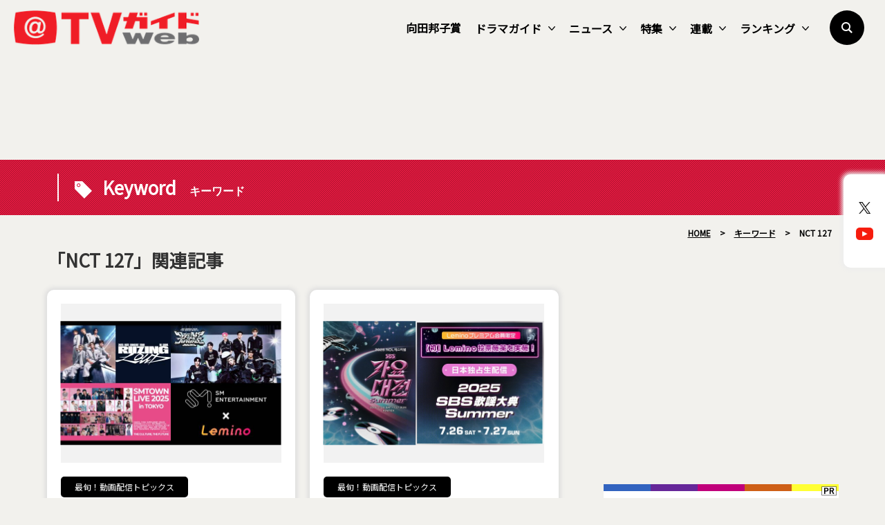

--- FILE ---
content_type: text/html; charset=utf-8
request_url: https://www.google.com/recaptcha/api2/aframe
body_size: 265
content:
<!DOCTYPE HTML><html><head><meta http-equiv="content-type" content="text/html; charset=UTF-8"></head><body><script nonce="OK1bcWFt1ObhcY-CW1yovA">/** Anti-fraud and anti-abuse applications only. See google.com/recaptcha */ try{var clients={'sodar':'https://pagead2.googlesyndication.com/pagead/sodar?'};window.addEventListener("message",function(a){try{if(a.source===window.parent){var b=JSON.parse(a.data);var c=clients[b['id']];if(c){var d=document.createElement('img');d.src=c+b['params']+'&rc='+(localStorage.getItem("rc::a")?sessionStorage.getItem("rc::b"):"");window.document.body.appendChild(d);sessionStorage.setItem("rc::e",parseInt(sessionStorage.getItem("rc::e")||0)+1);localStorage.setItem("rc::h",'1769672584604');}}}catch(b){}});window.parent.postMessage("_grecaptcha_ready", "*");}catch(b){}</script></body></html>